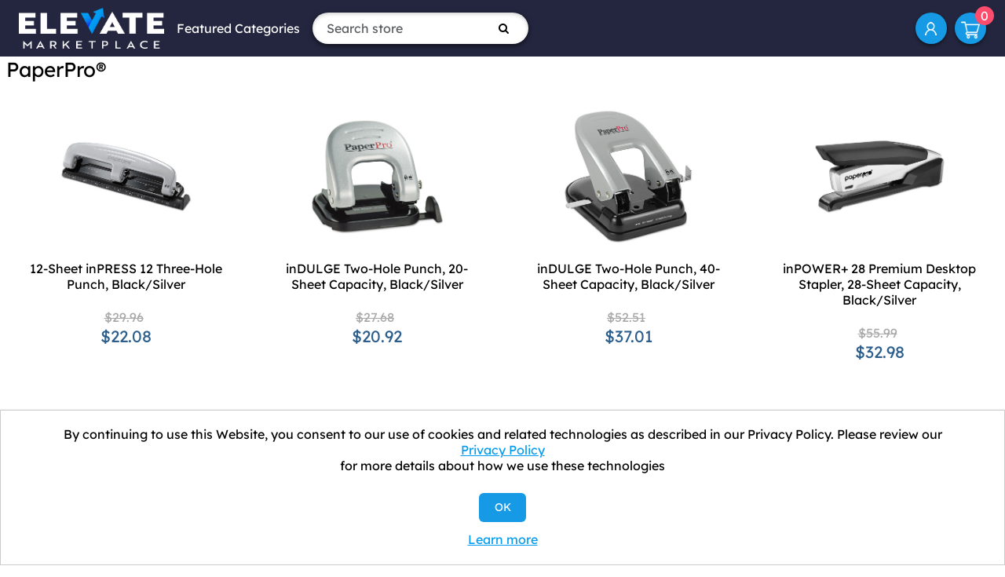

--- FILE ---
content_type: text/html; charset=utf-8
request_url: https://www.elevatemarketplace.com/paperpro
body_size: 6490
content:
<!DOCTYPE html><html lang=en class=html-manufacturer-page><head><title>PaperPro&#xAE; - ELEVATE Marketplace</title><meta charset=UTF-8><meta name=description content=""><meta name=keywords content="Business Supplies,Office Supplies,Printer Paper,Toilet Paper,Plastic Bags,Cups and Plats"><meta name=generator content=nopCommerce><meta name=viewport content="width=device-width, initial-scale=1"><link rel=icon href=https://elevate.afflink.com/Content/favicon.png><link rel=apple-touch-icon href=https://elevate.afflink.com/Content/favicon.png><meta name=facebook-domain-verification content=1p4h3yuz3b8brjlcizoclgs9tv35u4><script>var a,rc=new RegExp("_bn_d=([^;]+)"),rq=new RegExp("_bn_d=([^&#]*)","i"),aq=rq.exec(window.location.href),ac,_bn_d;aq!=null?a=aq:ac=rc.exec(document.cookie);ac!=null&&(a=ac);a!=null&&(_bn_d=a[1],function(){var n=document.createElement("script"),t;n.type="text/javascript";n.async=!0;n.src=("https:"==document.location.protocol?"https://app":"http://app")+".postaladmin.com/plDataEmbed.js";t=document.getElementsByTagName("script")[0];t.parentNode.insertBefore(n,t)}())</script><script src=https://secure.bass2poll.com/js/217453.js></script><noscript><img src=https://secure.bass2poll.com/217453.png style=display:none></noscript><style>@media all and (max-width:950px){.header-links{margin-left:auto}}</style><script async src="https://static.klaviyo.com/onsite/js/klaviyo.js?company_id=WVsUXW"></script><script>window.__lo_site_id=326342,function(){var n=document.createElement("script"),t;n.type="text/javascript";n.async=!0;n.src="https://d10lpsik1i8c69.cloudfront.net/w.js";t=document.getElementsByTagName("script")[0];t.parentNode.insertBefore(n,t)}()</script><link href=/Themes/ELEVATEB2C/Content/css/font-awesome.min.css rel=stylesheet><link href=/Themes/ELEVATEB2C/Content/bootstrap-5.3.3-dist/css/bootstrap.min.css rel=stylesheet><link href=/Themes/ELEVATEB2C/Content/css/styles.css rel=stylesheet><script src=/Themes/ELEVATEB2C/Content/bootstrap-5.3.3-dist/js/bootstrap.min.js></script><link rel=canonical href=https://www.elevatemarketplace.com/paperpro><body><div class=ajax-loading-block-window style=display:none></div><div id=dialog-notifications-success title=Notification style=display:none></div><div id=dialog-notifications-error title=Error style=display:none></div><div id=dialog-notifications-warning title=Warning style=display:none></div><div id=bar-notification class=bar-notification-container data-close=Close></div><!--[if lte IE 8]><div style=clear:both;height:59px;text-align:center;position:relative><a href=http://www.microsoft.com/windows/internet-explorer/default.aspx target=_blank> <img src=/Themes/ELEVATEB2C/Content/images/ie_warning.jpg height=42 width=820 alt="You are using an outdated browser. For a faster, safer browsing experience, upgrade for free today."> </a></div><![endif]--><div class=master-wrapper-page><div class=header><div class=header-upper><div class=header-logo><a href="/"> <img alt="Elevate Marketplace" src=https://www.elevatemarketplace.com/images/thumbs/0075276.png> </a></div><div class="d-sm-none d-md-block"><ul class="top-menu notmobile"><li><a href=#>Featured Categories</a><ul class="sublist first-level"><li><a href=/aluminum-foil>Aluminum Foil </a><li><a href=/towels-tissues>Towels &amp; Tissues </a><li><a href=/clinical-supplies>Clinic/Physician&#x27;s Office </a><li><a href=/industrial>Industrial Building </a><li><a href=/restaurant-supplies>Restaurant Supplies </a><li><a href=/food-service-supplies>Food Service </a><div class=sublist-toggle></div><ul class="sublist first-level"><li><a href=/aluminum-foil>Aluminum Foil </a></ul><li><a href=/janitorial-supplies>Janitorial Supplies </a><div class=sublist-toggle></div><ul class="sublist first-level"><li><a href=/towels-tissues>Towels &amp; Tissues </a></ul><li><a href=/packaging-supplies>Packaging Supplies </a><li><a href=/water>Water </a><li><a href=/safety-supplies>Safety and PPE </a><li><a href=/office>Office Supplies </a><li><a href=/mro>MRO </a><li><a href=/work-from-home-office-supplies>Work from Home </a><li><a href=/coffee-products>Coffee Products </a></ul></ul></div><form method=get id=small-search-box-form action=/search><input type=text class="search-box-text form-control" id=small-searchterms autocomplete=off name=q placeholder="Search store" aria-label="Search store"> <button type=submit class="button-1 search-box-button"><i class="fa fa-search"></i></button></form><div class=ms-md-auto><ul class=header-links><li id=icon-account><a href=/customer/info aria-label="My Account">My Account</a><li id=topcartlink><a href=/cart class=ico-cart> <span class=cart-label>Shopping cart</span> <span class=cart-qty>0</span> </a></ul></div></div></div><div class=master-wrapper-content><div class=master-column-wrapper><div class=center-1><div class="page manufacturer-page"><div class=page-title><h1>PaperPro&#xAE;</h1></div><div class=page-body><div class=products-container><div class=ajax-products-busy></div><div class=products-wrapper><div class=product-grid><div class="item-grid row g-3 mb-3"><div class="col-12 col-sm-6 col-md-4 col-lg-3"><div class=item-box><div class="product-item item-box" data-productid=22886><div><div class=picture><a href=/12-sheet-inpress-12-three-hole-punch-blacksilver title="Show details for 12-Sheet inPRESS 12 Three-Hole Punch, Black/Silver"> <img alt="Picture of 12-Sheet inPRESS 12 Three-Hole Punch, Black/Silver" src=https://content.oppictures.com/Master_Images/Master_Variants/Variant_750/249474.JPG title="Show details for 12-Sheet inPRESS 12 Three-Hole Punch, Black/Silver"> </a></div><div class=details><h2 class=product-title><a href=/12-sheet-inpress-12-three-hole-punch-blacksilver>12-Sheet inPRESS 12 Three-Hole Punch, Black/Silver</a></h2><div class=add-info><div class=prices><span class="price old-price">$29.96</span> <span class="price actual-price">$22.08</span></div></div></div></div></div></div></div><div class="col-12 col-sm-6 col-md-4 col-lg-3"><div class=item-box><div class="product-item item-box" data-productid=13036><div><div class=picture><a href=/indulge-two-hole-punch-20-sheet-capacity-blacksilver title="Show details for inDULGE Two-Hole Punch, 20-Sheet Capacity, Black/Silver"> <img alt="Picture of inDULGE Two-Hole Punch, 20-Sheet Capacity, Black/Silver" src=https://content.oppictures.com/Master_Images/Master_Variants/Variant_750/123384.JPG title="Show details for inDULGE Two-Hole Punch, 20-Sheet Capacity, Black/Silver"> </a></div><div class=details><h2 class=product-title><a href=/indulge-two-hole-punch-20-sheet-capacity-blacksilver>inDULGE Two-Hole Punch, 20-Sheet Capacity, Black/Silver</a></h2><div class=add-info><div class=prices><span class="price old-price">$27.68</span> <span class="price actual-price">$20.92</span></div></div></div></div></div></div></div><div class="col-12 col-sm-6 col-md-4 col-lg-3"><div class=item-box><div class="product-item item-box" data-productid=90><div><div class=picture><a href=/indulge-two-hole-punch-40-sheet-capacity-blacksilver title="Show details for inDULGE Two-Hole Punch, 40-Sheet Capacity, Black/Silver"> <img alt="Picture of inDULGE Two-Hole Punch, 40-Sheet Capacity, Black/Silver" src=https://content.oppictures.com/Master_Images/Master_Variants/Variant_750/157208.JPG title="Show details for inDULGE Two-Hole Punch, 40-Sheet Capacity, Black/Silver"> </a></div><div class=details><h2 class=product-title><a href=/indulge-two-hole-punch-40-sheet-capacity-blacksilver>inDULGE Two-Hole Punch, 40-Sheet Capacity, Black/Silver</a></h2><div class=add-info><div class=prices><span class="price old-price">$52.51</span> <span class="price actual-price">$37.01</span></div></div></div></div></div></div></div><div class="col-12 col-sm-6 col-md-4 col-lg-3"><div class=item-box><div class="product-item item-box" data-productid=22878><div><div class=picture><a href=/inpower-28-premium-desktop-stapler-28-sheet-capacity-blacksilver title="Show details for inPOWER+ 28 Premium Desktop Stapler, 28-Sheet Capacity, Black/Silver"> <img alt="Picture of inPOWER+ 28 Premium Desktop Stapler, 28-Sheet Capacity, Black/Silver" src=https://content.oppictures.com/Master_Images/Master_Variants/Variant_750/241408.JPG title="Show details for inPOWER+ 28 Premium Desktop Stapler, 28-Sheet Capacity, Black/Silver"> </a></div><div class=details><h2 class=product-title><a href=/inpower-28-premium-desktop-stapler-28-sheet-capacity-blacksilver>inPOWER&#x2B; 28 Premium Desktop Stapler, 28-Sheet Capacity, Black/Silver</a></h2><div class=add-info><div class=prices><span class="price old-price">$55.99</span> <span class="price actual-price">$32.98</span></div></div></div></div></div></div></div><div class="col-12 col-sm-6 col-md-4 col-lg-3"><div class=item-box><div class="product-item item-box" data-productid=9898><div><div class=picture><a href=/inpower-28-premium-desktop-stapler-28-sheet-capacity-redsilver title="Show details for inPOWER+ 28 Premium Desktop Stapler, 28-Sheet Capacity, Red/Silver"> <img alt="Picture of inPOWER+ 28 Premium Desktop Stapler, 28-Sheet Capacity, Red/Silver" src=https://content.oppictures.com/Master_Images/Master_Variants/Variant_750/241394.JPG title="Show details for inPOWER+ 28 Premium Desktop Stapler, 28-Sheet Capacity, Red/Silver"> </a></div><div class=details><h2 class=product-title><a href=/inpower-28-premium-desktop-stapler-28-sheet-capacity-redsilver>inPOWER&#x2B; 28 Premium Desktop Stapler, 28-Sheet Capacity, Red/Silver</a></h2><div class=add-info><div class=prices><span class="price old-price">$54.43</span> <span class="price actual-price">$29.89</span></div></div></div></div></div></div></div><div class="col-12 col-sm-6 col-md-4 col-lg-3"><div class=item-box><div class="product-item item-box" data-productid=22887><div><div class=picture><a href=/inpress-three-hole-punch-20-sheet-capacity-blacksilver title="Show details for inPRESS Three-Hole Punch, 20-Sheet Capacity, Black/Silver"> <img alt="Picture of inPRESS Three-Hole Punch, 20-Sheet Capacity, Black/Silver" src=https://content.oppictures.com/Master_Images/Master_Variants/Variant_750/239022.JPG title="Show details for inPRESS Three-Hole Punch, 20-Sheet Capacity, Black/Silver"> </a></div><div class=details><h2 class=product-title><a href=/inpress-three-hole-punch-20-sheet-capacity-blacksilver>inPRESS Three-Hole Punch, 20-Sheet Capacity, Black/Silver</a></h2><div class=add-info><div class=prices><span class="price old-price">$47.60</span> <span class="price actual-price">$28.28</span></div></div></div></div></div></div></div><div class="col-12 col-sm-6 col-md-4 col-lg-3"><div class=item-box><div class="product-item item-box" data-productid=22885><div><div class=picture><a href=/inspire-stapler-15-sheet-capacity-black title="Show details for inSPIRE Stapler, 15-Sheet Capacity, Black"> <img alt="Picture of inSPIRE Stapler, 15-Sheet Capacity, Black" src=https://content.oppictures.com/Master_Images/Master_Variants/Variant_750/241725.JPG title="Show details for inSPIRE Stapler, 15-Sheet Capacity, Black"> </a></div><div class=details><h2 class=product-title><a href=/inspire-stapler-15-sheet-capacity-black>inSPIRE Stapler, 15-Sheet Capacity, Black</a></h2><div class=add-info><div class=prices><span class="price old-price">$19.99</span> <span class="price actual-price">$16.81</span></div></div></div></div></div></div></div><div class="col-12 col-sm-6 col-md-4 col-lg-3"><div class=item-box><div class="product-item item-box" data-productid=78><div><div class=picture><a href=/involve-20-eco-friendly-compact-stapler-20-sheet-capacity-blackgray-78 title="Show details for inVOLVE 20 Eco-Friendly Compact Stapler, 20-Sheet Capacity, Black/Gray"> <img alt="Picture of inVOLVE 20 Eco-Friendly Compact Stapler, 20-Sheet Capacity, Black/Gray" src=https://content.oppictures.com/Master_Images/Master_Variants/Variant_750/241393.JPG title="Show details for inVOLVE 20 Eco-Friendly Compact Stapler, 20-Sheet Capacity, Black/Gray"> </a></div><div class=details><h2 class=product-title><a href=/involve-20-eco-friendly-compact-stapler-20-sheet-capacity-blackgray-78>inVOLVE 20 Eco-Friendly Compact Stapler, 20-Sheet Capacity, Black/Gray</a></h2><div class=add-info><div class=prices><span class="price old-price">$37.10</span> <span class="price actual-price">$22.94</span></div></div></div></div></div></div></div></div></div></div></div></div></div></div></div></div><div class=footer><div class="footer-upper text-center text-md-start"><div class="footer-block e6 fot-logo-copyrihgt text-center"><div class="fotlogoprn mb-4"><img src=/Themes/ELEVATEB2C/Content/images/footer-logo.png style=max-height:75px alt="ELEVATE Marketplace"></div><div class="fot-imgsslsecure mb-4"><img src=/Themes/ELEVATEB2C/Content/images/siteseal_gd_3_h_l_m.gif alt="GODaddy Verified &amp; Secured"></div></div><div class="footer-block information"><div class=title><strong>Information</strong></div><ul class=list><li><a href=/contactus>Contact us</a><li><a href=/bulk-order-discounts>Shipping Information</a><li><a href=/elevate-process>ELEVATE Process: A New Way to Save</a><li><a href=/shipping-returns>Return Policy &amp; General Terms</a><li><a href=/about-us>About us</a><li><a href=/privacy-notice>Privacy Policy</a><li><a href=/we-collect-personal-information>We Collect Personal Information</a></ul></div><div class="footer-block information"><div class=title><strong>Customer service</strong></div><ul class=list><li><a href=/customer/info>My Account</a><li><a href=/privacy-notice#notice-at-collection>Notice at Collection</a></ul></div><div class="footer-block information"><div class=newsletter><div class=title><strong>Newsletter</strong></div><div class=newsletter-subscribe id=newsletter-subscribe-block><div class=newsletter-email><input id=newsletter-email class=newsletter-subscribe-text placeholder="Enter your email here..." aria-label="Sign up for our newsletter" type=email name=NewsletterEmail> <button type=button id=newsletter-subscribe-button class="button-1 newsletter-subscribe-button">Subscribe</button></div><div class=newsletter-validation><span id=subscribe-loading-progress style=display:none class=please-wait>Wait...</span> <span class=field-validation-valid data-valmsg-for=NewsletterEmail data-valmsg-replace=true></span></div></div><div class=newsletter-result id=newsletter-result-block></div></div><ul class=networks><li class=facebook><a href="https://www.facebook.com/elevatemarketplace/" target=_blank rel="noopener noreferrer"><i class="fa fa-facebook" aria-hidden=true></i></a><li class=twitter><a href=https://twitter.com/elevate_market target=_blank rel="noopener noreferrer"><i class="fa fa-twitter" aria-hidden=true></i></a></ul><ul class=list></ul></div></div><div class=footer-lower><div class=footer-info><div><p>Copyright © 2026 ELEVATE Marketplace.<p>All Rights Reserved.</div></div></div></div></div><div id=eu-cookie-bar-notification class=eu-cookie-bar-notification><div class=content><div class=text>By continuing to use this Website, you consent to our use of cookies and related technologies as described in our Privacy Policy. Please review our <a href=/privacy-notice>Privacy Policy</a> for more details about how we use these technologies</div><div class=buttons-more><button type=button class="btn btn-primary ok-button button-1" id=eu-cookie-ok>OK</button> <a class=learn-more href=/privacy-notice>Learn more</a></div></div></div><div class="d-sm-none position-fixed top-0 bg-white p-3 m-3 rounded-circle" style=right:0;z-index:99><a href=#mobile-menu data-bs-toggle=offcanvas><svg xmlns=http://www.w3.org/2000/svg width=32 height=32 class=bi fill=currentColor viewBox="0 0 16 16"><path fill-rule=evenodd d="M2.5 11.5A.5.5 0 0 1 3 11h10a.5.5 0 0 1 0 1H3a.5.5 0 0 1-.5-.5zm0-4A.5.5 0 0 1 3 7h10a.5.5 0 0 1 0 1H3a.5.5 0 0 1-.5-.5zm0-4A.5.5 0 0 1 3 3h10a.5.5 0 0 1 0 1H3a.5.5 0 0 1-.5-.5z"></path></svg></a></div><div class="offcanvas offcanvas-start w-100" tabindex=-1 id=mobile-menu aria-labelledby=offcanvasLabel><div class=offcanvas-header><h5 class=offcanvas-title id=offcanvasLabel>ELEVATE Marketplace</h5><button type=button class=btn-close data-bs-dismiss=offcanvas aria-label=Close></button></div><div class=offcanvas-body><ul class="top-menu notmobile"><li><a href=#>Featured Categories</a><ul class="sublist first-level"><li><a href=/aluminum-foil>Aluminum Foil </a><li><a href=/towels-tissues>Towels &amp; Tissues </a><li><a href=/clinical-supplies>Clinic/Physician&#x27;s Office </a><li><a href=/industrial>Industrial Building </a><li><a href=/restaurant-supplies>Restaurant Supplies </a><li><a href=/food-service-supplies>Food Service </a><div class=sublist-toggle></div><ul class="sublist first-level"><li><a href=/aluminum-foil>Aluminum Foil </a></ul><li><a href=/janitorial-supplies>Janitorial Supplies </a><div class=sublist-toggle></div><ul class="sublist first-level"><li><a href=/towels-tissues>Towels &amp; Tissues </a></ul><li><a href=/packaging-supplies>Packaging Supplies </a><li><a href=/water>Water </a><li><a href=/safety-supplies>Safety and PPE </a><li><a href=/office>Office Supplies </a><li><a href=/mro>MRO </a><li><a href=/work-from-home-office-supplies>Work from Home </a><li><a href=/coffee-products>Coffee Products </a></ul></ul><ul class=header-links><li id=icon-account><a href=/customer/info aria-label="My Account">My Account</a><li id=topcartlink><a href=/cart class=ico-cart> <span class=cart-label>Shopping cart</span> <span class=cart-qty>0</span> </a></ul></div></div><script src=/lib_npm/jquery/jquery.min.js></script><script src=/lib_npm/jquery-validation/jquery.validate.min.js></script><script src=/lib_npm/jquery-validation-unobtrusive/jquery.validate.unobtrusive.min.js></script><script src=/lib_npm/jquery-ui-dist/jquery-ui.min.js></script><script src=/lib_npm/jquery-migrate/jquery-migrate.min.js></script><script src=/js/public.common.js></script><script src=/js/public.ajaxcart.js></script><script src=/js/public.countryselect.js></script><script src=/js/public.catalogproducts.js></script><script>function addPagerHandlers(){$("[data-page]").on("click",function(n){return n.preventDefault(),CatalogProducts.getProducts($(this).data("page")),!1})}$(document).ready(function(){CatalogProducts.init({ajax:!0,browserPath:"/paperpro",fetchUrl:"/manufacturer/products?manufacturerId=586"});addPagerHandlers();$(CatalogProducts).on("loaded",function(){addPagerHandlers()})})</script><script>$("#small-search-box-form").on("submit",function(n){$("#small-searchterms").val()==""&&(alert("Please enter some search keyword"),$("#small-searchterms").focus(),n.preventDefault())})</script><script>AjaxCart.init(!1,".header-links .cart-qty",".header-links .wishlist-qty","#flyout-cart")</script><script>function newsletter_subscribe(n){var t=$("#subscribe-loading-progress"),i;t.show();i={subscribe:n,email:$("#newsletter-email").val()};$.ajax({cache:!1,type:"POST",url:"/subscribenewsletter",data:i,success:function(n){$("#newsletter-result-block").html(n.Result);n.Success?($("#newsletter-subscribe-block").hide(),$("#newsletter-result-block").show()):$("#newsletter-result-block").fadeIn("slow").delay(2e3).fadeOut("slow")},error:function(){alert("Failed to subscribe.")},complete:function(){t.hide()}})}$(document).ready(function(){$("#newsletter-subscribe-button").on("click",function(){newsletter_subscribe("true")});$("#newsletter-email").on("keydown",function(n){if(n.keyCode==13)return $("#newsletter-subscribe-button").trigger("click"),!1})})</script><script>$(document).ready(function(){$("#eu-cookie-bar-notification").show();$("#eu-cookie-ok").on("click",function(){$.ajax({cache:!1,type:"POST",url:"/eucookielawaccept",dataType:"json",success:function(){$("#eu-cookie-bar-notification").hide()},error:function(){alert("Cannot store value")}})})})</script>